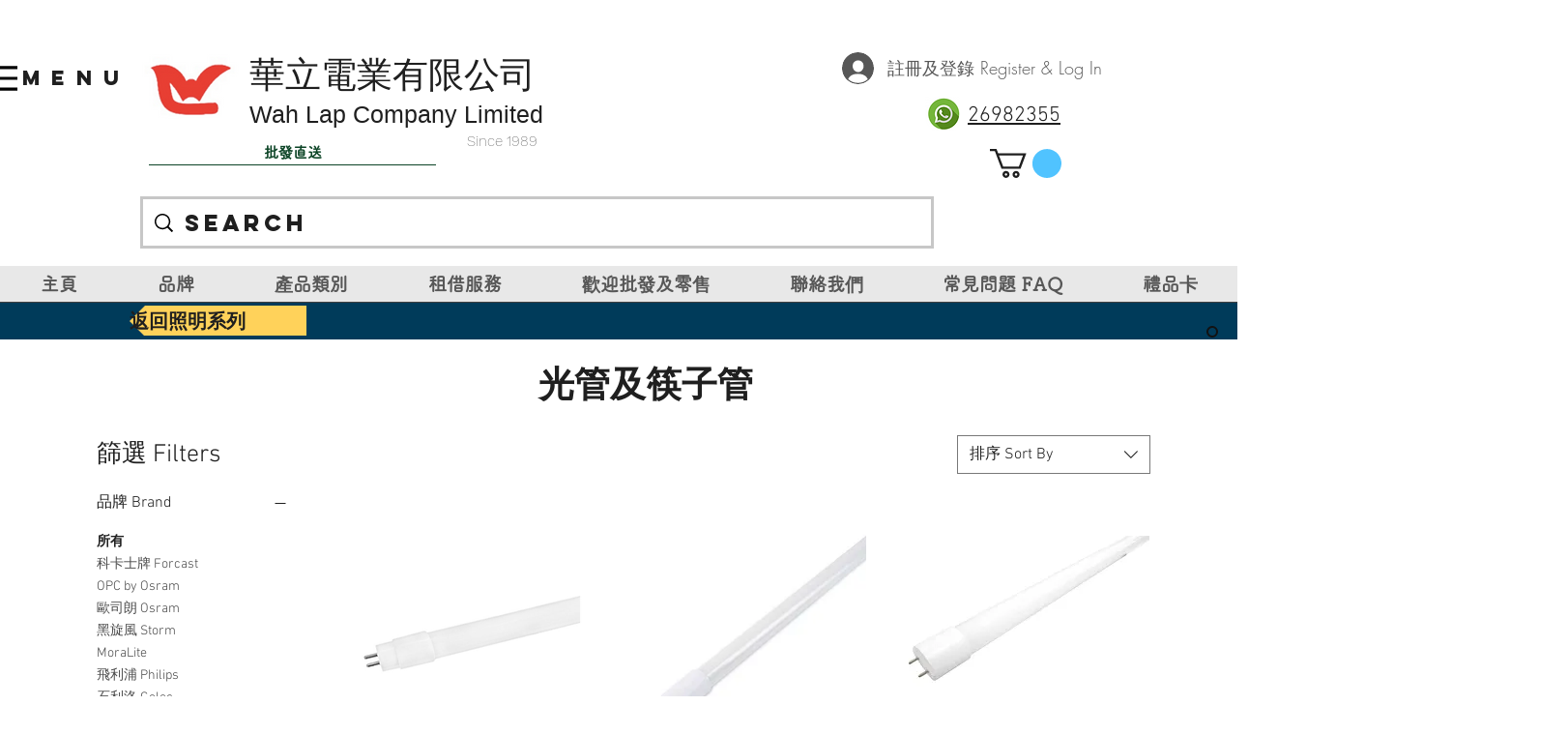

--- FILE ---
content_type: application/javascript
request_url: https://static.parastorage.com/services/wix-thunderbolt/dist/TPABaseComponent.ccac23f8.chunk.min.js
body_size: 871
content:
"use strict";(self.webpackJsonp__wix_thunderbolt_app=self.webpackJsonp__wix_thunderbolt_app||[]).push([[1560],{68283:(e,t,i)=>{i.r(t),i.d(t,{default:()=>O});var n=i(41594),r=i.n(n);const a="OQ8Tzd",o="nKphmK",l="pvlz2w";var s=i(62155),c=i.n(s);const p=r().lazy(()=>i.e(4066).then(i.bind(i,57709))),d=r().lazy(()=>i.e(541).then(i.bind(i,2625))),u=r().lazy(()=>i.e(541).then(i.bind(i,2625))),v={mobile:"unavailableInMobile",https:"unavailableInHttps"},f="notInClientSpecMap",m="unresponsive",h="preloader";function b({isAppInClientSpecMap:e,isViewerMode:t,sentAppIsAlive:i,translations:a,tpaComponentRef:o,appDefinitionId:l,appDefinitionName:s,reportWidgetUnresponsive:b}){const g=(0,n.useRef)(!1),[w,S]=(0,n.useState)(null),O=(0,n.useRef)(0),y=(0,n.useRef)(0),[E,I]=(0,n.useState)(!1),[M,D]=(0,n.useState)("loading");(0,n.useEffect)(()=>(g.current=!0,k(),t&&S(W()),c().includes(v,w)||V(),()=>{g.current=!1,A(),_()}),[]),(0,n.useEffect)(()=>{i&&(A(),_(),D("alive"),w===h&&S(null))},[i]);const N=()=>{k(),V(),I(!1),S(null)},A=()=>{y&&(clearTimeout(y.current),y.current=0)},_=()=>{O&&(clearTimeout(O.current),O.current=0)},k=()=>{_(),O.current=window.setTimeout(()=>{_(),C()},5e3)},C=()=>{g.current&&"alive"!==M&&(!w&&e||!e&&!t)&&(S(e?h:f),I(!0)),D("loading")},V=()=>{A(),y.current=window.setTimeout(()=>{A(),g.current&&"alive"!==M&&e&&(b(),S(m),I(!0))},2e4)},W=()=>"alive"===M||w&&w===m?e?h:f:w,x=()=>o.current?.clientWidth||0,z=()=>o.current?.clientHeight||0;return E||"alive"!==M&&w!==h&&w!==m&&w!==v.mobile||I(!0),{isVisible:E,shouldShowIframe:!w||w===h,overlay:(()=>{switch(w){case h:return r().createElement(n.Suspense,{fallback:r().createElement("div",null)},r().createElement(p,{translations:a,appDefinitionName:s,isEditor:!t,getParentHeight:z}));case m:return r().createElement(n.Suspense,{fallback:r().createElement("div",null)},r().createElement(u,{appDefinitionId:l,appDefinitionName:s,overlayState:w,translations:a,reload:N,getParentWidth:x}));case v.https:case v.mobile:return r().createElement(n.Suspense,{fallback:r().createElement("div",null)},r().createElement(d,{appDefinitionId:l,appDefinitionName:s,overlayState:w,translations:a,getParentWidth:x}));case f:return r().createElement(n.Suspense,{fallback:r().createElement("div",null)},r().createElement(u,{appDefinitionId:l,appDefinitionName:s,overlayState:w,translations:a,getParentWidth:x}));default:return null}})()}}var g=i(90815);const w=["clipboard-write","autoplay","camera","microphone","geolocation","vr"].join(";"),S=e=>{const{id:t,src:i,title:s,isAppInClientSpecMap:p,isViewerMode:d,isMobileView:u,isResponsive:v,sentAppIsAlive:f,reportIframeStartedLoading:m,reportWidgetUnresponsive:h,onMouseEnter:S=c().noop,onMouseLeave:O=c().noop,allowScrolling:y,translations:E,appDefinitionName:I,appDefinitionId:M,className:D,disableAllPlatformApps:N,...A}=e,_=(0,n.useRef)(null),{overlay:k,shouldShowIframe:C,isVisible:V}=b({appDefinitionName:I,appDefinitionId:M,isAppInClientSpecMap:p,isViewerMode:d,sentAppIsAlive:f,translations:E,tpaComponentRef:_,reportWidgetUnresponsive:h}),{containerOverrides:W,iframeOverrides:x}=((e,t,i)=>{const n={containerOverrides:{},iframeOverrides:{}};if(e&&i.isMobileFullScreenMode)return t?(n.containerOverrides={position:"fixed",margin:"0",top:"0",left:"0",width:"100vw",bottom:"0"},i.iOSVersion&&i.iOSVersion<14&&(n.containerOverrides.position="relative",n.containerOverrides.height="100%",n.iframeOverrides={display:"block",position:"relative",width:"100%",height:"100%",minHeight:"100%",minWidth:"100%"})):n.containerOverrides={display:"block",position:"absolute",margin:0,top:"calc(-1 * var(--wix-ads-height))",bottom:0,left:0,right:0,zIndex:2e3,height:"auto",width:"auto",justifySelf:"unset",alignSelf:"unset"},n;if(e&&!1===i.isMobileFullScreenMode&&!t)return n.containerOverrides={display:"none"},n;if(i.styleOverrides){const{width:e,height:t}=i.styleOverrides;n.containerOverrides={width:e,height:t},n.containerOverrides.content="attr(x)"}return"number"!=typeof i.heightOverride||isNaN(i.heightOverride)||(i.heightOverflow?(n.containerOverrides.overflow="visible",n.iframeOverrides.height=i.heightOverride,n.iframeOverrides.zIndex=1001):(n.containerOverrides.overflow="hidden",n.containerOverrides.height=i.heightOverride)),n})(u,v,A)||{},[z,H]=(0,n.useState)(!1);(0,n.useEffect)(()=>{!z&&i&&H(!0)},[z,i]);const R={className:o,style:x,title:s,"aria-label":s,scrolling:y?"yes":"no"};z&&(m(),R.key=i,R.src=i);const T=C?r().createElement("iframe",{...R,allowFullScreen:!0,allowtransparency:"true",allowvr:"true",frameBorder:"0",allow:w}):k;return r().createElement("div",{style:W,ref:_,id:t,className:(()=>{if(u&&"boolean"==typeof A.isMobileFullScreenMode)return;const e=[a,D];return V||e.push(l),e.join(" ")})(),onMouseEnter:S,onMouseLeave:O,...(0,g.C)(A)},N?"":T)},O=e=>e.seoHtmlContent?r().createElement("div",{id:e.id,dangerouslySetInnerHTML:{__html:e.seoHtmlContent}}):r().createElement(S,{...e})}}]);
//# sourceMappingURL=https://static.parastorage.com/services/wix-thunderbolt/dist/TPABaseComponent.ccac23f8.chunk.min.js.map

--- FILE ---
content_type: application/javascript
request_url: https://static.parastorage.com/services/editor-elements-library/dist/thunderbolt/rb_wixui.thunderbolt[AdminLoginButton].3a31e448.bundle.min.js
body_size: 1739
content:
!function(e,a){"object"==typeof exports&&"object"==typeof module?module.exports=a(require("react")):"function"==typeof define&&define.amd?define("rb_wixui.thunderbolt[AdminLoginButton]",["react"],a):"object"==typeof exports?exports["rb_wixui.thunderbolt[AdminLoginButton]"]=a(require("react")):e["rb_wixui.thunderbolt[AdminLoginButton]"]=a(e.React)}("undefined"!=typeof self?self:this,function(e){return function(){var a={"Xdf/":function(a){"use strict";a.exports=e},Fe5V:function(e){function a(){return e.exports=a=Object.assign?Object.assign.bind():function(e){for(var a=1;a<arguments.length;a++){var t=arguments[a];for(var r in t)({}).hasOwnProperty.call(t,r)&&(e[r]=t[r])}return e},e.exports.__esModule=!0,e.exports.default=e.exports,a.apply(null,arguments)}e.exports=a,e.exports.__esModule=!0,e.exports.default=e.exports}},t={};function r(e){var n=t[e];if(void 0!==n)return n.exports;var o=t[e]={exports:{}};return a[e](o,o.exports,r),o.exports}r.n=function(e){var a=e&&e.__esModule?function(){return e.default}:function(){return e};return r.d(a,{a:a}),a},r.d=function(e,a){for(var t in a)r.o(a,t)&&!r.o(e,t)&&Object.defineProperty(e,t,{enumerable:!0,get:a[t]})},r.o=function(e,a){return Object.prototype.hasOwnProperty.call(e,a)},r.r=function(e){"undefined"!=typeof Symbol&&Symbol.toStringTag&&Object.defineProperty(e,Symbol.toStringTag,{value:"Module"}),Object.defineProperty(e,"__esModule",{value:!0})};var n={};return function(){"use strict";r.r(n),r.d(n,{components:function(){return $}});var e=r("Fe5V"),a=r.n(e),t=r("Xdf/"),o=r.n(t);const l=e=>Object.entries(e).reduce((e,[a,t])=>(a.includes("data-")&&(e[a]=t),e),{});const i=13,s=27;function u(e){return a=>{a.keyCode===e&&(a.preventDefault(),a.stopPropagation(),a.currentTarget.click())}}const c=u(32),d=u(i),p=e=>{d(e),c(e)},b=(u(s),["aria-id","aria-metadata","aria-type"]),f=(e,a)=>Object.entries(e).reduce((e,[t,r])=>(a.includes(t)||(e[t]=r),e),{}),m=e=>{const{role:a,tabIndex:t,tabindex:r,screenReader:n,lang:o,ariaAttributes:l={}}=e,i=Object.entries(l).reduce((e,[a,t])=>({...e,[`aria-${a}`.toLowerCase()]:t}),{});return{role:a,tabIndex:t??r,screenReader:n,ariaAttributes:f(i,b),lang:o}},v=(e,a)=>e?{"data-comp":a,"data-aid":a}:{},y={root:"linkElement"},k=(e,r)=>{const{href:n,role:o,target:i,rel:s,className:u="",children:b,linkPopupId:f,anchorDataId:m,anchorCompId:v,tabIndex:k,dataTestId:h=y.root,title:C,onClick:x,onDoubleClick:E,onMouseEnter:g,onMouseLeave:B,onFocus:w,onFocusCapture:P,onBlurCapture:L,"aria-live":F,"aria-disabled":M,"aria-label":I,"aria-labelledby":N,"aria-pressed":D,"aria-expanded":O,"aria-describedby":j,"aria-haspopup":_,"aria-current":A,dataPreview:S,dataPart:R}=e,T=void 0!==e.activateByKey?e.activateByKey:(e=>e?"SpaceOrEnter":"Enter")(f);let K;switch(T){case"Enter":K=d;break;case"Space":K=c;break;case"SpaceOrEnter":K=p;break;default:K=void 0}return void 0!==n||f?t.createElement("a",a()({},l(e),{"data-testid":h,"data-popupid":f,"data-anchor":m,"data-anchor-comp-id":v,"data-preview":S,"data-part":R,href:n||void 0,target:i,role:f?"button":o,rel:s,className:u,onKeyDown:K,"aria-live":F,"aria-disabled":M,"aria-label":I,"aria-labelledby":N,"aria-pressed":D,"aria-expanded":O,"aria-haspopup":_,"aria-describedby":j,"aria-current":A,title:C,onClick:x,onMouseEnter:g,onMouseLeave:B,onDoubleClick:E,onFocus:w,onFocusCapture:P,onBlurCapture:L,ref:r,tabIndex:f?0:k}),b):t.createElement("div",a()({},l(e),{"data-testid":h,"data-preview":S,"data-part":R,className:u,tabIndex:k,"aria-label":I,"aria-labelledby":N,"aria-haspopup":_,"aria-disabled":M,"aria-expanded":O,title:C,role:o,onClick:x,onDoubleClick:E,onMouseEnter:g,onMouseLeave:B,ref:r}),b)};var h=t.forwardRef(k);const C="buttonElement",x="linkElement";let E=function(e){return e.Link="Link",e.Button="Button",e}({});const g=()=>{},B=(e,a)=>e===E.Link&&!(e=>Boolean(e&&(e.href||e.linkPopupId)))(a),w=(e,a)=>e===E.Link&&a,P=(e,a)=>{var r,n,o,i;const{id:s,className:u,customClassNames:c=[],autoFocus:p,label:b="",skin:f,hasPlatformClickHandler:y=!1,link:k,ariaLabel:h,isQaMode:C,fullNameCompType:x,reportBiOnClick:P,onFocus:L,onBlur:F,onClick:M=g,onDblClick:I=g,onMouseEnter:N=g,onMouseLeave:D=g,ariaAttributes:O,a11y:j={},lang:_,shouldFixKeyboardBehavior:A}=e;let{isDisabled:S=!1}=e;!0!==S&&(S=!1);const R=y?E.Button:E.Link,{tabIndex:T,ariaAttributes:K}=m({ariaAttributes:{...O,...j,disabled:null!=(r=j.disabled)?r:S,label:null!=(n=null!=(o=null!=(i=null==O?void 0:O.label)?i:j.label)?o:h)?n:b}}),q=((e,a,t,r)=>t?-1:e===E.Button?r:B(e,a)?null!=r?r:0:r)(R,k,S,T),$=((e,a,t)=>B(e,a)||w(e,t)?"button":void 0)(R,k,S),V=k&&{href:S?void 0:k.href,target:k.target,rel:k.rel,linkPopupId:k.linkPopupId,anchorDataId:k.anchorDataId,anchorCompId:k.anchorCompId,activateByKey:"Enter"},H=(({reportBiOnClick:e,onClick:a})=>(0,t.useCallback)(t=>{e?.(t),a?.(t)},[e,a]))({reportBiOnClick:P,onClick:S?g:M}),X=A&&R===E.Link?{onKeyDown:d}:{};return t.createElement(f,{wrapperProps:{...l(e),className:u,id:s,role:$,tabIndex:q,"aria-disabled":K["aria-disabled"],lang:_,onClick:H,onDoubleClick:S?g:I,onMouseEnter:N,onMouseLeave:D,...X,...v(C,x)},autoFocus:p,elementType:R,linkProps:V,a11yProps:K,label:b,onFocus:S?void 0:L,onBlur:S?void 0:F,ref:a,customClassNames:c})};var L=t.forwardRef(P);const F="wixui-",M=(e,...a)=>{const t=[];return e&&t.push(`${F}${e}`),a.forEach(e=>{e&&(t.push(`${F}${e}`),t.push(e))}),t.join(" ")};function I(e){var a,t,r="";if("string"==typeof e||"number"==typeof e)r+=e;else if("object"==typeof e)if(Array.isArray(e))for(a=0;a<e.length;a++)e[a]&&(t=I(e[a]))&&(r&&(r+=" "),r+=t);else for(a in e)e[a]&&(r&&(r+=" "),r+=a);return r}var N=function(){for(var e,a,t=0,r="";t<arguments.length;)(e=arguments[t++])&&(a=I(e))&&(r&&(r+=" "),r+=a);return r};var D={root:"button",buttonLabel:"button__label"},O="PlZyDq";const j=(e,t)=>{let{elementType:r,linkProps:n,a11yProps:l,className:i,children:s,autoFocus:u,onBlur:c,onFocus:d,disabled:b}=e;const f=o().useRef(null);o().useImperativeHandle(t,()=>({focus:()=>{var e;return null==(e=f.current)?void 0:e.focus()},blur:()=>{var e;return null==(e=f.current)?void 0:e.blur()}}));const m=N(i,O);switch(r){case E.Link:return o().createElement(h,a()({},n||{},l,{className:m,ref:f,"data-testid":x,onFocusCapture:d,onBlurCapture:c}),s);case E.Button:return o().createElement("button",a()({},l,{ref:f,"data-testid":C,className:m,autoFocus:u,onFocus:d,onBlur:c,disabled:b,onKeyDown:p}),s);default:return null}};var _=o().forwardRef(j);const A=(e,r)=>{let{wrapperProps:n,linkProps:o,a11yProps:l,elementType:i,skinsStyle:s,label:u,autoFocus:c,customClassNames:d=[],onFocus:p,onBlur:b}=e;return t.createElement("div",a()({},n,{className:N(n.className,s.root)}),t.createElement(_,{disabled:!!l["aria-disabled"]||void 0,linkProps:o,a11yProps:l,elementType:i,className:N(s.link,M(D.root,...d)),autoFocus:c,onFocus:p,onBlur:b,ref:r},t.createElement("span",{className:N(s.label,M(D.buttonLabel))},u)))};var S=t.forwardRef(A),R={link:"uUxqWY",root:"Vq4wYb",label:"wJVzSK"};const T=t.forwardRef((e,r)=>t.createElement(S,a()({},e,{skinsStyle:R,ref:r}))),K=(e,r)=>t.createElement(L,a()({},e,{skin:T,ref:r}));var q=t.forwardRef(K);const $={AdminLoginButton:{component:e=>{const{id:t,label:r,href:n,className:i,onMouseEnter:s,onMouseLeave:u}=e;return o().createElement(q,a()({id:t},l(e),{className:i,label:r,isDisabled:!1,link:{href:n,target:"_self"},hasPlatformClickHandler:!1,onClick:void 0,onDblClick:void 0,onMouseEnter:s,onMouseLeave:u}))}}}}(),n}()});
//# sourceMappingURL=https://static.parastorage.com/services/editor-elements-library/dist/thunderbolt/rb_wixui.thunderbolt[AdminLoginButton].3a31e448.bundle.min.js.map

--- FILE ---
content_type: application/javascript
request_url: https://static.parastorage.com/services/editor-elements-library/dist/thunderbolt/rb_wixui.thunderbolt[SiteButton_ButtonArrowLeft].e3d414fe.bundle.min.js
body_size: 2659
content:
!function(e,t){"object"==typeof exports&&"object"==typeof module?module.exports=t(require("react")):"function"==typeof define&&define.amd?define("rb_wixui.thunderbolt[SiteButton_ButtonArrowLeft]",["react"],t):"object"==typeof exports?exports["rb_wixui.thunderbolt[SiteButton_ButtonArrowLeft]"]=t(require("react")):e["rb_wixui.thunderbolt[SiteButton_ButtonArrowLeft]"]=t(e.React)}("undefined"!=typeof self?self:this,function(e){return function(){var t={"Xdf/":function(t){"use strict";t.exports=e},Fe5V:function(e){function t(){return e.exports=t=Object.assign?Object.assign.bind():function(e){for(var t=1;t<arguments.length;t++){var a=arguments[t];for(var r in a)({}).hasOwnProperty.call(a,r)&&(e[r]=a[r])}return e},e.exports.__esModule=!0,e.exports.default=e.exports,t.apply(null,arguments)}e.exports=t,e.exports.__esModule=!0,e.exports.default=e.exports}},a={};function r(e){var n=a[e];if(void 0!==n)return n.exports;var o=a[e]={exports:{}};return t[e](o,o.exports,r),o.exports}r.n=function(e){var t=e&&e.__esModule?function(){return e.default}:function(){return e};return r.d(t,{a:t}),t},r.d=function(e,t){for(var a in t)r.o(t,a)&&!r.o(e,a)&&Object.defineProperty(e,a,{enumerable:!0,get:t[a]})},r.o=function(e,t){return Object.prototype.hasOwnProperty.call(e,t)},r.r=function(e){"undefined"!=typeof Symbol&&Symbol.toStringTag&&Object.defineProperty(e,Symbol.toStringTag,{value:"Module"}),Object.defineProperty(e,"__esModule",{value:!0})};var n={};return function(){"use strict";r.r(n),r.d(n,{components:function(){return W}});var e=r("Fe5V"),t=r.n(e),a=r("Xdf/"),o=r.n(a);const i=13,l=27;function s(e){return t=>{t.keyCode===e&&(t.preventDefault(),t.stopPropagation(),t.currentTarget.click())}}const u=s(32),c=s(i),d=e=>{c(e),u(e)},p=(s(l),["aria-id","aria-metadata","aria-type"]),f=(e,t)=>Object.entries(e).reduce((e,[a,r])=>(t.includes(a)||(e[a]=r),e),{}),b=e=>{const{role:t,tabIndex:a,tabindex:r,screenReader:n,lang:o,ariaAttributes:i={}}=e,l=Object.entries(i).reduce((e,[t,a])=>({...e,[`aria-${t}`.toLowerCase()]:a}),{});return{role:t,tabIndex:a??r,screenReader:n,ariaAttributes:f(l,p),lang:o}},m=e=>Object.entries(e).reduce((e,[t,a])=>(t.includes("data-")&&(e[t]=a),e),{});const v=(e,t)=>e?{"data-comp":t,"data-aid":t}:{},y={root:"linkElement"},k=(e,r)=>{const{href:n,role:o,target:i,rel:l,className:s="",children:p,linkPopupId:f,anchorDataId:b,anchorCompId:v,tabIndex:k,dataTestId:h=y.root,title:g,onClick:C,onDoubleClick:w,onMouseEnter:B,onMouseLeave:x,onFocus:I,onFocusCapture:P,onBlurCapture:L,"aria-live":M,"aria-disabled":E,"aria-label":O,"aria-labelledby":D,"aria-pressed":S,"aria-expanded":N,"aria-describedby":_,"aria-haspopup":A,"aria-current":T,dataPreview:F,dataPart:j}=e,R=void 0!==e.activateByKey?e.activateByKey:(e=>e?"SpaceOrEnter":"Enter")(f);let K;switch(R){case"Enter":K=c;break;case"Space":K=u;break;case"SpaceOrEnter":K=d;break;default:K=void 0}return void 0!==n||f?a.createElement("a",t()({},m(e),{"data-testid":h,"data-popupid":f,"data-anchor":b,"data-anchor-comp-id":v,"data-preview":F,"data-part":j,href:n||void 0,target:i,role:f?"button":o,rel:l,className:s,onKeyDown:K,"aria-live":M,"aria-disabled":E,"aria-label":O,"aria-labelledby":D,"aria-pressed":S,"aria-expanded":N,"aria-haspopup":A,"aria-describedby":_,"aria-current":T,title:g,onClick:C,onMouseEnter:B,onMouseLeave:x,onDoubleClick:w,onFocus:I,onFocusCapture:P,onBlurCapture:L,ref:r,tabIndex:f?0:k}),p):a.createElement("div",t()({},m(e),{"data-testid":h,"data-preview":F,"data-part":j,className:s,tabIndex:k,"aria-label":O,"aria-labelledby":D,"aria-haspopup":A,"aria-disabled":E,"aria-expanded":N,title:g,role:o,onClick:C,onDoubleClick:w,onMouseEnter:B,onMouseLeave:x,ref:r}),p)};var h=a.forwardRef(k);const g="buttonElement",C="linkElement";let w=function(e){return e.Link="Link",e.Button="Button",e}({});const B=()=>{},x=(e,t)=>e===w.Link&&!(e=>Boolean(e&&(e.href||e.linkPopupId)))(t),I=(e,t)=>e===w.Link&&t,P=(e,t)=>{var r,n,o,i;const{id:l,className:s,customClassNames:u=[],autoFocus:d,label:p="",skin:f,hasPlatformClickHandler:y=!1,link:k,ariaLabel:h,isQaMode:g,fullNameCompType:C,reportBiOnClick:P,onFocus:L,onBlur:M,onClick:E=B,onDblClick:O=B,onMouseEnter:D=B,onMouseLeave:S=B,ariaAttributes:N,a11y:_={},lang:A,shouldFixKeyboardBehavior:T}=e;let{isDisabled:F=!1}=e;!0!==F&&(F=!1);const j=y?w.Button:w.Link,{tabIndex:R,ariaAttributes:K}=b({ariaAttributes:{...N,..._,disabled:null!=(r=_.disabled)?r:F,label:null!=(n=null!=(o=null!=(i=null==N?void 0:N.label)?i:_.label)?o:h)?n:p}}),X=((e,t,a,r)=>a?-1:e===w.Button?r:x(e,t)?null!=r?r:0:r)(j,k,F,R),$=((e,t,a)=>x(e,t)||I(e,a)?"button":void 0)(j,k,F),q=k&&{href:F?void 0:k.href,target:k.target,rel:k.rel,linkPopupId:k.linkPopupId,anchorDataId:k.anchorDataId,anchorCompId:k.anchorCompId,activateByKey:"Enter"},U=(({reportBiOnClick:e,onClick:t})=>(0,a.useCallback)(a=>{e?.(a),t?.(a)},[e,t]))({reportBiOnClick:P,onClick:F?B:E}),V=T&&j===w.Link?{onKeyDown:c}:{};return a.createElement(f,{wrapperProps:{...m(e),className:s,id:l,role:$,tabIndex:X,"aria-disabled":K["aria-disabled"],lang:A,onClick:U,onDoubleClick:F?B:O,onMouseEnter:D,onMouseLeave:S,...V,...v(g,C)},autoFocus:d,elementType:j,linkProps:q,a11yProps:K,label:p,onFocus:F?void 0:L,onBlur:F?void 0:M,ref:t,customClassNames:u})};var L=a.forwardRef(P);const M="wixui-",E=(e,...t)=>{const a=[];return e&&a.push(`${M}${e}`),t.forEach(e=>{e&&(a.push(`${M}${e}`),a.push(e))}),a.join(" ")};function O(e){var t,a,r="";if("string"==typeof e||"number"==typeof e)r+=e;else if("object"==typeof e)if(Array.isArray(e))for(t=0;t<e.length;t++)e[t]&&(a=O(e[t]))&&(r&&(r+=" "),r+=a);else for(t in e)e[t]&&(r&&(r+=" "),r+=t);return r}var D=function(){for(var e,t,a=0,r="";a<arguments.length;)(e=arguments[a++])&&(t=O(e))&&(r&&(r+=" "),r+=t);return r};var S={root:"button",buttonLabel:"button__label"},N="PlZyDq";const _=(e,a)=>{let{elementType:r,linkProps:n,a11yProps:i,className:l,children:s,autoFocus:u,onBlur:c,onFocus:p,disabled:f}=e;const b=o().useRef(null);o().useImperativeHandle(a,()=>({focus:()=>{var e;return null==(e=b.current)?void 0:e.focus()},blur:()=>{var e;return null==(e=b.current)?void 0:e.blur()}}));const m=D(l,N);switch(r){case w.Link:return o().createElement(h,t()({},n||{},i,{className:m,ref:b,"data-testid":C,onFocusCapture:p,onBlurCapture:c}),s);case w.Button:return o().createElement("button",t()({},i,{ref:b,"data-testid":g,className:m,autoFocus:u,onFocus:p,onBlur:c,disabled:f,onKeyDown:d}),s);default:return null}};var A=o().forwardRef(_);const T=(e,r)=>{let{wrapperProps:n,linkProps:o,a11yProps:i,elementType:l,label:s,skinsStyle:u,onFocus:c,onBlur:d,customClassNames:p=[]}=e;return a.createElement("div",t()({},n,{className:D(u.root,n.className)}),a.createElement("div",{className:u.arr+" "+u.top}),a.createElement("div",{className:u.arr+" "+u.bottom}),a.createElement("div",{className:u.bg}),a.createElement(A,{linkProps:o,a11yProps:i,elementType:l,className:D(u.link,E(S.root,...p)),onFocus:c,onBlur:d,ref:r},a.createElement("span",{className:D(u.label,E(S.buttonLabel))},s)))};var F=a.forwardRef(T),j={link:"rCWdyw",root:"XDYQqS",bg:"X_Xc1y",label:"PyJijQ",top:"LPr5s6",bottom:"fSFv_X"};const R=a.forwardRef((e,r)=>a.createElement(F,t()({},e,{skinsStyle:j,ref:r}))),K=(e,r)=>a.createElement(L,t()({},e,{skin:R,ref:r}));var X=a.forwardRef(K);const $=e=>e.replace(/([A-Z])/g,e=>`-${e.toLowerCase()}`),q=e=>"linkPopupId"in e,U=(e,t)=>{if(q(e))return e.linkPopupId;{const{pagesMap:a,mainPageId:r}=t||{};if(!a)return;const n=new URL(e.href??"");let o=Object.values(a).find(({pageUriSEO:e})=>!!e&&n.pathname?.includes(e));return o||(o=r?a[r]:void 0),o?.pageId}},V=e=>{if(void 0!==e)return null===e?"None":e.type},G=(e,t)=>{if(!e?.type)return;const{type:a}=e;switch(a){case"AnchorLink":return e.anchorDataId;case"DocumentLink":return e.docInfo?.name;case"PageLink":const a=U(e,t);return a&&t?.pagesMap?.[a]?.title;default:return e.href}},Q=(e,t,a)=>{const{link:r,value:n,details:o,actionName:i,elementType:l,trackClicksAnalytics:s,pagesMetadata:u,...c}=t;if(!s||"function"!=typeof e)return;const d=u&&{...u,pagesMap:window.viewerModel?.siteFeaturesConfigs?.router?.pagesMap},p=((e,t)=>{if(!e?.type)return;const{type:a}=e;switch(a){case"AnchorLink":return(e=>"anchorDataId"in e&&("SCROLL_TO_TOP"===e.anchorDataId||"SCROLL_TO_BOTTOM"===e.anchorDataId))(e)?void 0:{id:e.anchorDataId};case"DocumentLink":return{id:e.docInfo?.docId};case"PageLink":return{id:U(e,t),isLightbox:q(e)};default:return}})(r,d),f=o||p?JSON.stringify({...p,...o}):void 0;e({src:76,evid:1113,...{...c,bl:navigator.language,url:window.location.href,details:f,elementType:l??"Unknown",actionName:i??V(r),value:n??G(r,d)}},{endpoint:"pa",...a})};var H;!function(e){e.Text="Text",e.Menu="Menu",e.Image="Image",e.Input="Input",e.Login="Login",e.Button="Button",e.Social="Social",e.Gallery="Gallery",e.Community="Community",e.Decorative="Decorative",e.MenuAndSearch="MenuAndSearch",e.MenuAndAnchor="MenuAndAnchor"}(H||(H={}));var J;const W={SiteButton_ButtonArrowLeft:{component:X,controller:(J=e=>{let{mapperProps:t,stateValues:a}=e;const{trackClicksAnalytics:r,compId:n,language:o,mainPageId:i,...l}=t,{experiments:s={}}=a,u=((e={},t)=>!0===e[t]||"true"===e[t]||"new"===e[t])(s,"specs.thunderbolt.siteButtonKeyboardBehavior");return{...l,reportBiOnClick:e=>{const{fullNameCompType:t,label:s,link:u,isDisabled:c}=l,{reportBi:d}=a;Q(d,{link:u,language:o,trackClicksAnalytics:r,elementTitle:s,elementType:t,pagesMetadata:{mainPageId:i},elementGroup:H.Button,details:{isDisabled:null!=c&&c},element_id:null!=n?n:e.currentTarget.id})},shouldFixKeyboardBehavior:u}},{useComponentProps:(e,t,a)=>{const r=(e=>({...e,updateStyles:t=>{const a=Object.entries(t).reduce((e,[t,a])=>{return{...e,[(r=t,r.startsWith("--")?t:$(t))]:void 0===a?null:a};var r},{});e.updateStyles(a)}}))(a);return J({mapperProps:e,stateValues:t,controllerUtils:r})}})}}}(),n}()});
//# sourceMappingURL=https://static.parastorage.com/services/editor-elements-library/dist/thunderbolt/rb_wixui.thunderbolt[SiteButton_ButtonArrowLeft].e3d414fe.bundle.min.js.map

--- FILE ---
content_type: application/javascript
request_url: https://static.parastorage.com/services/editor-elements-library/dist/thunderbolt/rb_wixui.thunderbolt[VerticalAnchorsMenu_VerticalAnchorsMenuSymbolWithHiddenTextSkin].45750982.bundle.min.js
body_size: 1972
content:
!function(e,t){"object"==typeof exports&&"object"==typeof module?module.exports=t(require("react")):"function"==typeof define&&define.amd?define("rb_wixui.thunderbolt[VerticalAnchorsMenu_VerticalAnchorsMenuSymbolWithHiddenTextSkin]",["react"],t):"object"==typeof exports?exports["rb_wixui.thunderbolt[VerticalAnchorsMenu_VerticalAnchorsMenuSymbolWithHiddenTextSkin]"]=t(require("react")):e["rb_wixui.thunderbolt[VerticalAnchorsMenu_VerticalAnchorsMenuSymbolWithHiddenTextSkin]"]=t(e.React)}("undefined"!=typeof self?self:this,function(e){return function(){var t={"Xdf/":function(t){"use strict";t.exports=e},Fe5V:function(e){function t(){return e.exports=t=Object.assign?Object.assign.bind():function(e){for(var t=1;t<arguments.length;t++){var n=arguments[t];for(var a in n)({}).hasOwnProperty.call(n,a)&&(e[a]=n[a])}return e},e.exports.__esModule=!0,e.exports.default=e.exports,t.apply(null,arguments)}e.exports=t,e.exports.__esModule=!0,e.exports.default=e.exports}},n={};function a(e){var r=n[e];if(void 0!==r)return r.exports;var o=n[e]={exports:{}};return t[e](o,o.exports,a),o.exports}a.n=function(e){var t=e&&e.__esModule?function(){return e.default}:function(){return e};return a.d(t,{a:t}),t},a.d=function(e,t){for(var n in t)a.o(t,n)&&!a.o(e,n)&&Object.defineProperty(e,n,{enumerable:!0,get:t[n]})},a.o=function(e,t){return Object.prototype.hasOwnProperty.call(e,t)},a.r=function(e){"undefined"!=typeof Symbol&&Symbol.toStringTag&&Object.defineProperty(e,Symbol.toStringTag,{value:"Module"}),Object.defineProperty(e,"__esModule",{value:!0})};var r={};return function(){"use strict";a.r(r),a.d(r,{components:function(){return P}});var e=a("Fe5V"),t=a.n(e),n=a("Xdf/"),o=a.n(n);function i(e){var t,n,a="";if("string"==typeof e||"number"==typeof e)a+=e;else if("object"==typeof e)if(Array.isArray(e))for(t=0;t<e.length;t++)e[t]&&(n=i(e[t]))&&(a&&(a+=" "),a+=n);else for(t in e)e[t]&&(a&&(a+=" "),a+=t);return a}var l=function(){for(var e,t,n=0,a="";n<arguments.length;)(e=arguments[n++])&&(t=i(e))&&(a&&(a+=" "),a+=t);return a};const c="wixui-",u=(e,...t)=>{const n=[];return e&&n.push(`${c}${e}`),t.forEach(e=>{e&&(n.push(`${c}${e}`),n.push(e))}),n.join(" ")},s=e=>Object.entries(e).reduce((e,[t,n])=>(t.includes("data-")&&(e[t]=n),e),{});const d=13,p=27;function m(e){return t=>{t.keyCode===e&&(t.preventDefault(),t.stopPropagation(),t.currentTarget.click())}}const f=m(32),b=m(d),h=e=>{b(e),f(e)},y=(m(p),{root:"linkElement"}),v=(e,a)=>{const{href:r,role:o,target:i,rel:l,className:c="",children:u,linkPopupId:d,anchorDataId:p,anchorCompId:m,tabIndex:v,dataTestId:g=y.root,title:k,onClick:x,onDoubleClick:M,onMouseEnter:I,onMouseLeave:C,onFocus:S,onFocusCapture:A,onBlurCapture:E,"aria-live":_,"aria-disabled":w,"aria-label":O,"aria-labelledby":T,"aria-pressed":L,"aria-expanded":P,"aria-describedby":D,"aria-haspopup":N,"aria-current":B,dataPreview:V,dataPart:j}=e,H=void 0!==e.activateByKey?e.activateByKey:(e=>e?"SpaceOrEnter":"Enter")(d);let F;switch(H){case"Enter":F=b;break;case"Space":F=f;break;case"SpaceOrEnter":F=h;break;default:F=void 0}return void 0!==r||d?n.createElement("a",t()({},s(e),{"data-testid":g,"data-popupid":d,"data-anchor":p,"data-anchor-comp-id":m,"data-preview":V,"data-part":j,href:r||void 0,target:i,role:d?"button":o,rel:l,className:c,onKeyDown:F,"aria-live":_,"aria-disabled":w,"aria-label":O,"aria-labelledby":T,"aria-pressed":L,"aria-expanded":P,"aria-haspopup":N,"aria-describedby":D,"aria-current":B,title:k,onClick:x,onMouseEnter:I,onMouseLeave:C,onDoubleClick:M,onFocus:S,onFocusCapture:A,onBlurCapture:E,ref:a,tabIndex:d?0:v}),u):n.createElement("div",t()({},s(e),{"data-testid":g,"data-preview":V,"data-part":j,className:c,tabIndex:v,"aria-label":O,"aria-labelledby":T,"aria-haspopup":N,"aria-disabled":w,"aria-expanded":P,title:k,role:o,onClick:x,onDoubleClick:M,onMouseEnter:I,onMouseLeave:C,ref:a}),u)};var g=n.forwardRef(v);var k={root:"anchor-menu",menuItem:"anchor-menu__item",itemLabel:"anchor-menu__label"};var x=e=>{const{className:a,customClassNames:r=[],skin:o,style:i,anchors:c,id:d,translations:p,linkContent:m,activeAnchor:f,currentPageHref:b="./",reportBiOnClick:h,onMouseEnter:y,onMouseLeave:v}=e;return n.createElement("nav",t()({id:d},s(e),{"aria-label":p.ariaLabel,className:l(i[o],a,u(k.root,...r)),onMouseEnter:y,onMouseLeave:v}),n.createElement("ul",{className:i.menuContainer},c&&c.map((e,a)=>((e,a)=>{const{name:r,compId:o,dataId:c}=e,s="anchor-label_"+o,d=(null==f?void 0:f.compId)===o,p=d?{"aria-current":!0}:{};return n.createElement("li",t()({key:a,onClick:()=>null==h?void 0:h(e),className:l(i.listItem,u(k.menuItem))},p),n.createElement(g,{className:l(i.link,{[i.activeAnchor]:d}),href:b,target:"_self",anchorCompId:o,anchorDataId:c,"aria-labelledby":s,activateByKey:null},n.createElement(m,{label:r,activeAnchor:d,id:s})))})(e,a))))},M={menuContainer:"BligE6",VerticalAnchorsMenuSymbolWithHiddenTextSkin:"KwxYiB",verticalAnchorsMenuSymbolWithHiddenTextSkin:"KwxYiB",link:"O9b87K",activeAnchor:"PF2VHX",symbol:"uHKx2t",label:"xpDdMP",padding:"QQidmq"};const I=e=>{const{label:t,id:n}=e;return o().createElement(o().Fragment,null,o().createElement("svg",{className:M.symbol,viewBox:"0 0 24 24"},o().createElement("circle",{cx:"12",cy:"12",r:"10"})),o().createElement("span",{className:M.label},o().createElement("span",{id:n,className:M.padding},t)))};var C=e=>o().createElement(x,t()({},e,{style:M,skin:"VerticalAnchorsMenuSymbolWithHiddenTextSkin",linkContent:I}));const S=e=>e.replace(/([A-Z])/g,e=>"-"+e.toLowerCase()),A=e=>"linkPopupId"in e,E=(e,t)=>{if(A(e))return e.linkPopupId;{const{pagesMap:n,mainPageId:a}=t||{};if(!n)return;const r=new URL(e.href??"");let o=Object.values(n).find(({pageUriSEO:e})=>!!e&&r.pathname?.includes(e));return o||(o=a?n[a]:void 0),o?.pageId}},_=e=>{if(void 0!==e)return null===e?"None":e.type},w=(e,t)=>{if(!e?.type)return;const{type:n}=e;switch(n){case"AnchorLink":return e.anchorDataId;case"DocumentLink":return e.docInfo?.name;case"PageLink":const n=E(e,t);return n&&t?.pagesMap?.[n]?.title;default:return e.href}},O=(e,t,n)=>{const{link:a,value:r,details:o,actionName:i,elementType:l,trackClicksAnalytics:c,pagesMetadata:u,...s}=t;if(!c||"function"!=typeof e)return;const d=u&&{...u,pagesMap:window.viewerModel?.siteFeaturesConfigs?.router?.pagesMap},p=((e,t)=>{if(!e?.type)return;const{type:n}=e;switch(n){case"AnchorLink":return(e=>"anchorDataId"in e&&("SCROLL_TO_TOP"===e.anchorDataId||"SCROLL_TO_BOTTOM"===e.anchorDataId))(e)?void 0:{id:e.anchorDataId};case"DocumentLink":return{id:e.docInfo?.docId};case"PageLink":return{id:E(e,t),isLightbox:A(e)};default:return}})(a,d),m=o||p?JSON.stringify({...p,...o}):void 0;e({src:76,evid:1113,...{...s,bl:navigator.language,url:window.location.href,details:m,elementType:l??"Unknown",actionName:i??_(a),value:r??w(a,d)}},{endpoint:"pa",...n})};var T,L;!function(e){e.Text="Text",e.Menu="Menu",e.Image="Image",e.Input="Input",e.Login="Login",e.Button="Button",e.Social="Social",e.Gallery="Gallery",e.Community="Community",e.Decorative="Decorative",e.MenuAndSearch="MenuAndSearch",e.MenuAndAnchor="MenuAndAnchor"}(T||(T={}));const P={VerticalAnchorsMenu_VerticalAnchorsMenuSymbolWithHiddenTextSkin:{component:C,controller:(L=e=>{let{stateValues:t,mapperProps:n}=e;const{currentUrl:a,reportBi:r}=t,{compId:o,language:i,fullNameCompType:l,trackClicksAnalytics:c,...u}=n;return{...u,currentPageHref:a,reportBiOnClick:e=>{O(r,{language:i,trackClicksAnalytics:c,element_id:o,value:e.dataId,elementTitle:e.name,elementType:l,elementGroup:T.MenuAndAnchor})}}},{useComponentProps:(e,t,n)=>{const a=(e=>({...e,updateStyles:t=>{const n=Object.entries(t).reduce((e,t)=>{let[n,a]=t;return{...e,[(r=n,r.startsWith("--")?n:S(n))]:void 0===a?null:a};var r},{});e.updateStyles(n)}}))(n);return L({mapperProps:e,stateValues:t,controllerUtils:a})}})}}}(),r}()});
//# sourceMappingURL=https://static.parastorage.com/services/editor-elements-library/dist/thunderbolt/rb_wixui.thunderbolt[VerticalAnchorsMenu_VerticalAnchorsMenuSymbolWithHiddenTextSkin].45750982.bundle.min.js.map